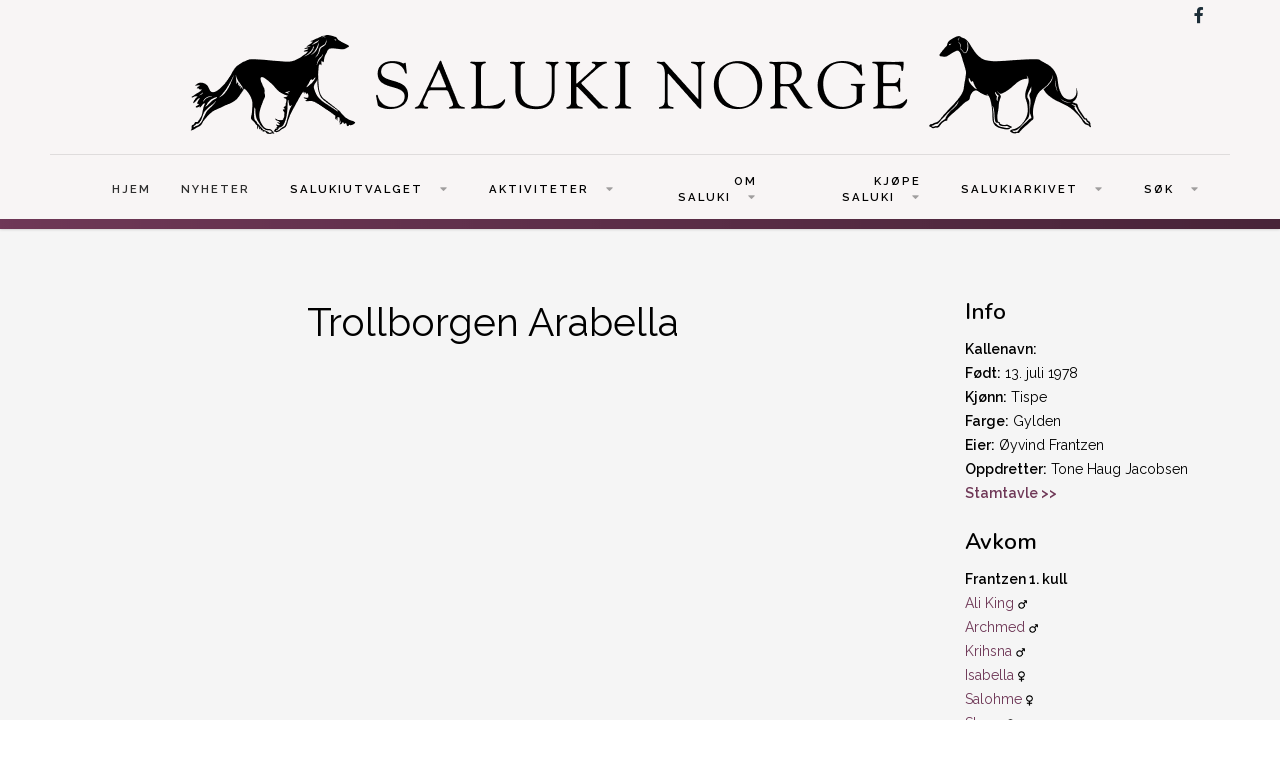

--- FILE ---
content_type: text/html; charset=utf-8
request_url: https://saluki-norway.com/trollborgen-arabella
body_size: 6414
content:
<!DOCTYPE html>
<html xmlns="http://www.w3.org/1999/xhtml" xml:lang="en-gb" lang="en-gb" >
<head>
<meta charset="utf-8">
	<meta name="author" content="Jessica Bolander">
	<meta name="description" content="Saluki Norge er et nettsted som drives av Salukiutvalget i Norsk Myndeklubb. Nettstedet skal være en ressurs for salukieiere hvor de kan finne informasjon om aktiviteter i tilknytning til rasen, generell informasjon om saluki, informasjon om Salukiutvalgets aktiviteter mm. I nettstedet inngår også Salukiarkivet - tidligere Salukis in Norway, samlet og driftet av Ingunn Solberg Eriksson">
	<meta name="generator" content="Joomla! - Open Source Content Management">
	<title>Trollborgen Arabella</title>
	<link href="https://saluki-norway.com/component/search/?id=1270&amp;Itemid=1526&amp;format=opensearch" rel="search" title="Search Saluki Norway" type="application/opensearchdescription+xml">

  <link href="/media/templates/site/j51_jasmine/css/base/template.css?5d3218a3439fa2c32f92c78dbf12b39d" rel="stylesheet" />
	<link href="/media/templates/site/j51_jasmine/css/nexus.min.css?5d3218a3439fa2c32f92c78dbf12b39d" rel="stylesheet" />
	<link href="/media/templates/site/j51_jasmine/css/responsive.min.css?5d3218a3439fa2c32f92c78dbf12b39d" rel="stylesheet" />
	<link href="/media/templates/site/j51_jasmine/css/animate.min.css?5d3218a3439fa2c32f92c78dbf12b39d" rel="stylesheet" />
	<link href="/media/system/css/joomla-fontawesome.min.css?5d3218a3439fa2c32f92c78dbf12b39d" rel="stylesheet" />
	<link href="/media/templates/site/j51_jasmine/css/fontawesome/fontawesome.min.css?5d3218a3439fa2c32f92c78dbf12b39d" rel="stylesheet" />
	<link href="/media/templates/site/j51_jasmine/css/fontawesome/v4-shims.min.css?5d3218a3439fa2c32f92c78dbf12b39d" rel="stylesheet" />
	<link href="/media/templates/site/j51_jasmine/css/fontawesome/regular.min.css?5d3218a3439fa2c32f92c78dbf12b39d" rel="stylesheet" />
	<link href="/media/templates/site/j51_jasmine/css/fontawesome/brands.min.css?5d3218a3439fa2c32f92c78dbf12b39d" rel="stylesheet" />
	<link href="/media/templates/site/j51_jasmine/css/fontawesome/solid.min.css?5d3218a3439fa2c32f92c78dbf12b39d" rel="stylesheet" />
	<link href="/plugins/system/jce/css/content.css?badb4208be409b1335b815dde676300e" rel="stylesheet" />
	<link href="//fonts.googleapis.com/css?family=Raleway:200,400,600&amp;amp;&amp;subset=latin" rel="stylesheet" />
	<link href="//fonts.googleapis.com/css?family=Nunito:200,400,600&amp;amp;&amp;subset=latin" rel="stylesheet" />
	<style>
:root {
	--primary: #6f3857;
	--primary-color: #6f3857;
	--secondary-color: ;
	--base-color: #000000;
	--button-color: #6f3857;
	--hornav_font_color: #2e2e2e;
	--mobile-menu-bg: #141414;
	--mobile-menu-toggle: #555555;
}
body, .hornav ul ul, .hornav ul ul a {
	color: #000000;
}
body, .hornav ul ul, .hornav ul ul a {
	font-family:Raleway, Arial, Verdana, sans-serif;
	font-size: 14px;
}
a {
	color: #6f3857;
}
h1 {
	color: #000000;
	font-family:Raleway, Arial, Verdana, sans-serif; 
}
h2, 
h2 a:link, 
h2 a:visited {
	color: #000000;
	font-family:Nunito, Arial, Verdana, sans-serif;
}
h3, 
.module h3, 
.module_menu h3, 
.btn, 
button {
	color: #000000;
	font-family:Nunito, Arial, Verdana, sans-serif;
}
h4 {
	font-family:Raleway, Arial, Verdana, sans-serif;
	color: #6f3857; 
}
.hornav, .btn, .button, button {
	font-family:Raleway 
}
.wrapper960 {
	width: 1180px;
}
.logo {
	top: 0px;
	left: 0px;
}
.logo-text,
.logo-text a {
	color: #6f3857;
	font-family:Muli;
	font-size: 40px;
}
.logo .logo-slogan {
	color: #7a7a7a;
	font-size: 10px;
	text-align: center;
}

.hornav ul li a,
.hornav ul li a:not([href]):not([class]),
.hornav > ul > .parent::after, 
.hornav .menu li [class^="fa-"]::before, 
.hornav .menu li [class*=" fa-"]::before {
	color: #2e2e2e;
}
.hornav ul ul li a {
	color: #474747;
}
.hornav ul ul {
	background-color: #ffffff;
}
.hornav ul ul:before {
	border-color: transparent transparent #ffffff transparent;
}
.sidecol_a {
	width: 25%;
}
.sidecol_b {
	width: 25%;
}
.owl-theme .owl-nav [class*="owl-"],
.owl-theme .owl-dots .owl-dot.active span,
.owl-theme .owl-dots .owl-dot:hover span,
ul.dot li::before,
.text-primary,
#container_base h3 {
 	color: #6f3857;
 }
.j51news .hover-overlay,
.background-primary {
	background-color: #6f3857;
}
.blog-alternative .item-image::after {
	border-color: #6f3857;
}
.btn, button, .btn-group.open .btn.dropdown-toggle, .pager.pagenav a, .btn-primary:active, .btn-primary.active, .btn-primary.disabled, .btn-primary[disabled], .btn:hover, .slidesjs-next.slidesjs-navigation, .slidesjs-previous.slidesjs-navigation, .search .icon-search, .dropdown-toggle, .label-info[href], .badge-info[href], .tagspopular a:hover, .module .module_header h3::after, .module_menu .module_header h3::after {
	background-color: #6f3857;
	color: #fff;
}
.btn, .button, button {
	background-color: #6f3857;
}
.btn:hover, .btn:focus, .btn:active, .btn.active, .btn.disabled, .btn[disabled], .readmore .btn:hover, .dropdown-toggle:hover, 
.search .icon-search:hover, .search .button:hover, .owl-theme .owl-nav [class*="owl-"]:hover {
	background-color: #c08189 !important; color: #ffffff !important;
}
.nav-tabs > .active > a, 
.nav-tabs > .active > a:hover, 
.nav-tabs > .active > a:focus {
	border-bottom-color: #6f3857;
}
blockquote {
	border-color: #6f3857;
}
.btn:hover, .button:hover, button:hover {
	border-color: #c08189;
}
.owl-theme .owl-controls .owl-buttons div {
	background-color: #6f3857 !important;
}
.tags .label-info[href] {
	background-color: transparent;
	color: #6f3857;
}
.owl-theme .owl-controls .owl-buttons div {
	background-color: #6f3857 !important;
}
body {
	background-color: #fff;
}
.showcase_seperator svg {
	fill: ;
}
#container_main, .item-image.pull-none + .item-content {
	background-color: #f5f5f5;
}
#container_footer {
	background-color: #111b24;
}
.j51-inline-icon svg {
	display: inline-block;
	font-size: inherit;
	max-width: 1em;
	max-height: 1em;
	overflow: visible;
	vertical-align: -0.125em;
}
.hornav .j51-inline-icon svg  {
	display: none;
}
#slideout svg {
	display: none;
</style>
	<style>
	#container_header {
		background-color: #f8f5f5;
	}
	.header_top,
	.is-sticky .header_top {
		background-color: ;
	}
</style>
	<style>
</style>
	<style>@media only screen and (max-width: 900px) {.primary-logo-image{display:none;} .mobile-logo-image{display:inline-block;}}</style>
	<style>
		@media only screen and (max-width: 1180px) {
			.module_block, .wrapper960  {
				width:100% !important;
			}
			.content_main {
				border-radius: 0;
			}
		}
		@media only screen and (max-width: 1140px) {
			.hornav {display:none !important;}
			.menu-toggle {display: flex; margin-left: auto;}
			#container_header .wrapper960 {flex-wrap: wrap;}
			#socialmedia {
			    position: static;
			    align-self: center;
			    transform: none;
			}
			.header_nav {
				display: flex;
			}
			.header-1 .module,
			.header-2 .module {
				display: flex;
				align-items: center;
			}
		}
	</style>
	<style>@media only screen and ( max-width: 767px ) {.showcase {display:none;} .mobile_showcase {display:inline;}}</style>
	<style>.content_remainder {
    flex: 1;
}

/* 
Max width before this PARTICULAR table gets nasty
This query will take effect for any screen smaller than 760px
and also iPads specifically.
*/
@media 
only screen and (max-width: 760px),
(min-device-width: 768px) and (max-device-width: 1024px)  {

	/* Force table to not be like tables anymore */
	table, thead, tbody, th, td, tr { 
		display: block; 
	}
	
	/* Hide table headers (but not display: none;, for accessibility) */
	thead tr { 
		position: absolute;
		top: -9999px;
		left: -9999px;
	}
	
	tr { border: 0px solid #ccc; }
	
	td { 
		/* Behave  like a "row" */
		border: none;
		border-bottom: 0px solid #eee; 
		position: relative;
	}
	
	td:before { 
		/* Now like a table header */
		position: absolute;
		/* Top/left values mimic padding */
		top: 6px;
		left: 6px;
		width: 45%; 
		padding-right: 10px; 
		white-space: nowrap;
	}
a {
  font-weight: bold;
}
}

.com-content-category-blog__item.blog-item{
    display: flex;
    flex-direction: row;
    justify-content: space-around;
}
li.nav-item span{
    padding-left: 10px !important;
}

.left.item-image{
padding-right: 25px;
}</style>
	<style>@media only screen and (min-width: 768px) and (max-width: 959px) {}</style>
	<style>@media only screen and ( max-width: 767px ) {}</style>
	<style>@media only screen and (max-width: 440px) {}</style>
	<style>
    @media only screen and (max-width: 767px) {
        .sidecol_a, .sidecol_b {
            order: 1 !important;
        }
    }
    </style>
	<style>
#socialmedia ul li a [class^="fa-"]::before, 
#socialmedia ul li a [class*=" fa-"]::before {
    color: #1d2e38;
}</style>
	<style>#content_remainder {width:75% }</style>

  <script src="/media/mod_menu/js/menu-es5.min.js?5d3218a3439fa2c32f92c78dbf12b39d" nomodule defer></script>
	<script type="application/json" class="joomla-script-options new">{"j51_template":{"scrolltoOffset":"0","mobileMenuPosition":"left"},"system.paths":{"root":"","rootFull":"https:\/\/saluki-norway.com\/","base":"","baseFull":"https:\/\/saluki-norway.com\/"},"csrf.token":"9b0b05abbba01e817143856fdfd46e12"}</script>
	<script src="/media/system/js/core.min.js?576eb51da909dcf692c98643faa6fc89629ead18"></script>
	<script src="/media/vendor/bootstrap/js/bootstrap-es5.min.js?5.2.3" nomodule defer></script>
	<script src="/media/vendor/bootstrap/js/alert.min.js?5.2.3" type="module"></script>
	<script src="/media/vendor/bootstrap/js/button.min.js?5.2.3" type="module"></script>
	<script src="/media/vendor/bootstrap/js/carousel.min.js?5.2.3" type="module"></script>
	<script src="/media/vendor/bootstrap/js/collapse.min.js?5.2.3" type="module"></script>
	<script src="/media/vendor/bootstrap/js/dropdown.min.js?5.2.3" type="module"></script>
	<script src="/media/vendor/bootstrap/js/modal.min.js?5.2.3" type="module"></script>
	<script src="/media/vendor/bootstrap/js/offcanvas.min.js?5.2.3" type="module"></script>
	<script src="/media/vendor/bootstrap/js/popover.min.js?5.2.3" type="module"></script>
	<script src="/media/vendor/bootstrap/js/scrollspy.min.js?5.2.3" type="module"></script>
	<script src="/media/vendor/bootstrap/js/tab.min.js?5.2.3" type="module"></script>
	<script src="/media/vendor/bootstrap/js/toast.min.js?5.2.3" type="module"></script>
	<script src="/media/templates/site/j51_jasmine/js/jquery-3.6.0.min.js?5d3218a3439fa2c32f92c78dbf12b39d"></script>
	<script src="/media/templates/site/j51_jasmine/js/mmenu-light.js?5d3218a3439fa2c32f92c78dbf12b39d" defer></script>
	<script src="/media/templates/site/j51_jasmine/js/noframework.waypoints.min.js?5d3218a3439fa2c32f92c78dbf12b39d" defer></script>
	<script src="/media/templates/site/j51_jasmine/js/jquery.sticky.min.js?5d3218a3439fa2c32f92c78dbf12b39d" defer></script>
	<script src="/media/templates/site/j51_jasmine/js/scripts.js?5d3218a3439fa2c32f92c78dbf12b39d" defer></script>
	<script src="/media/templates/site/j51_jasmine/js/jarallax.min.js?5d3218a3439fa2c32f92c78dbf12b39d"></script>
	<script src="/media/vendor/jquery/js/jquery.min.js?3.6.3"></script>
	<script src="/media/legacy/js/jquery-noconflict.min.js?04499b98c0305b16b373dff09fe79d1290976288"></script>
	<script>
        jQuery(window).on("load", function(){
            jQuery("#container_header").sticky({ 
                topSpacing: 0
            });
        });
    </script>
	<meta name="viewport" content="width=device-width, initial-scale=1, maximum-scale=5"/>

			</head>
<body class="site com_content view-article no-layout no-task itemid-1526 ">

	<div id="mobile-menu" class="mobile-menu">
				        <ul id="mobile" class="mod-menu mod-list menu ">
<li class="nav-item item-106 default"><a href="/" >HJEM</a></li><li class="nav-item item-141"><a href="/news" >NYHETER</a></li><li class="nav-item item-107 divider deeper parent"><span >SALUKIUTVALGET<span class="parent-indicator j51-inline-icon" aria-hidden="true"><svg aria-hidden="true" focusable="false" role="img" xmlns="http://www.w3.org/2000/svg" viewBox="0 0 448 512"><path fill="currentColor" d="M207.029 381.476L12.686 187.132c-9.373-9.373-9.373-24.569 0-33.941l22.667-22.667c9.357-9.357 24.522-9.375 33.901-.04L224 284.505l154.745-154.021c9.379-9.335 24.544-9.317 33.901.04l22.667 22.667c9.373 9.373 9.373 24.569 0 33.941L240.971 381.476c-9.373 9.372-24.569 9.372-33.942 0z"></path></svg></span></span>
<ul class="mod-menu__sub list-unstyled small"><li class="nav-item item-112"><a href="/salukiutvalget/medlemmer" >Medlemmer</a></li><li class="nav-item item-113"><a href="/salukiutvalget/dokumenter" >Dokumenter</a></li></ul></li><li class="nav-item item-108 divider deeper parent"><span >AKTIVITETER<span class="parent-indicator j51-inline-icon" aria-hidden="true"><svg aria-hidden="true" focusable="false" role="img" xmlns="http://www.w3.org/2000/svg" viewBox="0 0 448 512"><path fill="currentColor" d="M207.029 381.476L12.686 187.132c-9.373-9.373-9.373-24.569 0-33.941l22.667-22.667c9.357-9.357 24.522-9.375 33.901-.04L224 284.505l154.745-154.021c9.379-9.335 24.544-9.317 33.901.04l22.667 22.667c9.373 9.373 9.373 24.569 0 33.941L240.971 381.476c-9.373 9.372-24.569 9.372-33.942 0z"></path></svg></span></span>
<ul class="mod-menu__sub list-unstyled small"><li class="nav-item item-115 divider deeper parent"><span >Utstilling<span class="parent-indicator j51-inline-icon" aria-hidden="true"><svg aria-hidden="true" focusable="false" role="img" xmlns="http://www.w3.org/2000/svg" viewBox="0 0 448 512"><path fill="currentColor" d="M207.029 381.476L12.686 187.132c-9.373-9.373-9.373-24.569 0-33.941l22.667-22.667c9.357-9.357 24.522-9.375 33.901-.04L224 284.505l154.745-154.021c9.379-9.335 24.544-9.317 33.901.04l22.667 22.667c9.373 9.373 9.373 24.569 0 33.941L240.971 381.476c-9.373 9.372-24.569 9.372-33.942 0z"></path></svg></span></span>
<ul class="mod-menu__sub list-unstyled small"><li class="nav-item item-116"><a href="/aktiviteter/utstilling/salukispesialen" >Salukispesialen</a></li><li class="nav-item item-118"><a href="/aktiviteter/utstilling/kalender-resultat" >Kalender/resultat</a></li><li class="nav-item item-120"><a href="/aktiviteter/utstilling/championer" >Championer</a></li><li class="nav-item item-121"><a href="/aktiviteter/utstilling/arets-saluki" >Årets saluki</a></li><li class="nav-item item-114"><a href="/aktiviteter/utstilling/vandrepremier" >Vandrepremier</a></li></ul></li><li class="nav-item item-122 divider deeper parent"><span >Lure coursing<span class="parent-indicator j51-inline-icon" aria-hidden="true"><svg aria-hidden="true" focusable="false" role="img" xmlns="http://www.w3.org/2000/svg" viewBox="0 0 448 512"><path fill="currentColor" d="M207.029 381.476L12.686 187.132c-9.373-9.373-9.373-24.569 0-33.941l22.667-22.667c9.357-9.357 24.522-9.375 33.901-.04L224 284.505l154.745-154.021c9.379-9.335 24.544-9.317 33.901.04l22.667 22.667c9.373 9.373 9.373 24.569 0 33.941L240.971 381.476c-9.373 9.372-24.569 9.372-33.942 0z"></path></svg></span></span>
<ul class="mod-menu__sub list-unstyled small"><li class="nav-item item-123"><a href="/aktiviteter/lure-coursing/kalender-resultat" >Kalender/resultat</a></li><li class="nav-item item-124"><a href="/aktiviteter/lure-coursing/arets-saluki" >Årets saluki</a></li><li class="nav-item item-1689"><a href="/aktiviteter/lure-coursing/lc-championer" >LC championer</a></li><li class="nav-item item-1814"><a href="/aktiviteter/lure-coursing/lisensierte-hunder" >Lisensierte hunder</a></li><li class="nav-item item-1832"><a href="/aktiviteter/lure-coursing/vandrepremier" >Vandrepremier</a></li></ul></li></ul></li><li class="nav-item item-109 divider deeper parent"><span >OM SALUKI<span class="parent-indicator j51-inline-icon" aria-hidden="true"><svg aria-hidden="true" focusable="false" role="img" xmlns="http://www.w3.org/2000/svg" viewBox="0 0 448 512"><path fill="currentColor" d="M207.029 381.476L12.686 187.132c-9.373-9.373-9.373-24.569 0-33.941l22.667-22.667c9.357-9.357 24.522-9.375 33.901-.04L224 284.505l154.745-154.021c9.379-9.335 24.544-9.317 33.901.04l22.667 22.667c9.373 9.373 9.373 24.569 0 33.941L240.971 381.476c-9.373 9.372-24.569 9.372-33.942 0z"></path></svg></span></span>
<ul class="mod-menu__sub list-unstyled small"><li class="nav-item item-127"><a href="/om-saluki/rasestandard" >Rasestandard</a></li><li class="nav-item item-128"><a href="/om-saluki/info-om-rasen" >Info om rasen</a></li><li class="nav-item item-1815"><a href="/om-saluki/nyttig-lesing" >Nyttig lesing</a></li><li class="nav-item item-2133"><a href="/om-saluki/mynden" >Mynden</a></li><li class="nav-item item-129 divider deeper parent"><span >Helse<span class="parent-indicator j51-inline-icon" aria-hidden="true"><svg aria-hidden="true" focusable="false" role="img" xmlns="http://www.w3.org/2000/svg" viewBox="0 0 448 512"><path fill="currentColor" d="M207.029 381.476L12.686 187.132c-9.373-9.373-9.373-24.569 0-33.941l22.667-22.667c9.357-9.357 24.522-9.375 33.901-.04L224 284.505l154.745-154.021c9.379-9.335 24.544-9.317 33.901.04l22.667 22.667c9.373 9.373 9.373 24.569 0 33.941L240.971 381.476c-9.373 9.372-24.569 9.372-33.942 0z"></path></svg></span></span>
<ul class="mod-menu__sub list-unstyled small"><li class="nav-item item-1865"><a href="/om-saluki/helse/ras" >RAS</a></li><li class="nav-item item-1824"><a href="/om-saluki/helse/neuronal-ceroid-lipofuscinose" >Neuronal Ceroid Lipofuscinose (NCL)</a></li><li class="nav-item item-2054"><a href="/om-saluki/helse/ofte-stilte-spormal-om-ncl" >Ofte stilte spørsmål om NCL</a></li><li class="nav-item item-2011"><a href="/om-saluki/helse/hjertesykdom" >Hjertesykdom</a></li><li class="nav-item item-1866"><a href="/om-saluki/helse/artikler" >Artikler</a></li></ul></li><li class="nav-item item-1823"><a href="/om-saluki/manedens-bilde" >Månedens bilde</a></li></ul></li><li class="nav-item item-110 divider deeper parent"><span >KJØPE SALUKI<span class="parent-indicator j51-inline-icon" aria-hidden="true"><svg aria-hidden="true" focusable="false" role="img" xmlns="http://www.w3.org/2000/svg" viewBox="0 0 448 512"><path fill="currentColor" d="M207.029 381.476L12.686 187.132c-9.373-9.373-9.373-24.569 0-33.941l22.667-22.667c9.357-9.357 24.522-9.375 33.901-.04L224 284.505l154.745-154.021c9.379-9.335 24.544-9.317 33.901.04l22.667 22.667c9.373 9.373 9.373 24.569 0 33.941L240.971 381.476c-9.373 9.372-24.569 9.372-33.942 0z"></path></svg></span></span>
<ul class="mod-menu__sub list-unstyled small"><li class="nav-item item-131"><a href="/kjope-saluki/valper-fodt" >Valper født</a></li><li class="nav-item item-132"><a href="/kjope-saluki/planlagte-kull" >Planlagte kull</a></li><li class="nav-item item-133"><a href="/kjope-saluki/oppdrettere" >Oppdrettere</a></li><li class="nav-item item-134"><a href="/kjope-saluki/omplassering-salg" >Omplassering/salg</a></li></ul></li><li class="nav-item item-111 divider deeper parent"><span >SALUKIARKIVET<span class="parent-indicator j51-inline-icon" aria-hidden="true"><svg aria-hidden="true" focusable="false" role="img" xmlns="http://www.w3.org/2000/svg" viewBox="0 0 448 512"><path fill="currentColor" d="M207.029 381.476L12.686 187.132c-9.373-9.373-9.373-24.569 0-33.941l22.667-22.667c9.357-9.357 24.522-9.375 33.901-.04L224 284.505l154.745-154.021c9.379-9.335 24.544-9.317 33.901.04l22.667 22.667c9.373 9.373 9.373 24.569 0 33.941L240.971 381.476c-9.373 9.372-24.569 9.372-33.942 0z"></path></svg></span></span>
<ul class="mod-menu__sub list-unstyled small"><li class="nav-item item-135"><a href="/salukiarkivet/registreringer" >Registreringer</a></li><li class="nav-item item-136"><a href="/salukiarkivet/importer" >Importer</a></li><li class="nav-item item-137"><a href="/salukiarkivet/eksporter" >Eksporter</a></li><li class="nav-item item-1662"><a href="/salukiarkivet/championer" >Championer</a></li><li class="nav-item item-138"><a href="/salukiarkivet/kenneloversikt" >Kenneloversikt</a></li><li class="nav-item item-2132"><a href="/salukiarkivet/minneside" >Minneside</a></li><li class="nav-item item-139"><a href="/salukiarkivet/din-hund-i-arkivet" >Din hund i arkivet?</a></li><li class="nav-item item-140"><a href="/salukiarkivet/om-salukiarkivet" >Om Salukiarkivet</a></li></ul></li><li class="nav-item item-1828 divider deeper parent"><span >Søk<span class="parent-indicator j51-inline-icon" aria-hidden="true"><svg aria-hidden="true" focusable="false" role="img" xmlns="http://www.w3.org/2000/svg" viewBox="0 0 448 512"><path fill="currentColor" d="M207.029 381.476L12.686 187.132c-9.373-9.373-9.373-24.569 0-33.941l22.667-22.667c9.357-9.357 24.522-9.375 33.901-.04L224 284.505l154.745-154.021c9.379-9.335 24.544-9.317 33.901.04l22.667 22.667c9.373 9.373 9.373 24.569 0 33.941L240.971 381.476c-9.373 9.372-24.569 9.372-33.942 0z"></path></svg></span></span>
<ul class="mod-menu__sub list-unstyled small"><li class="nav-item item-1829 divider"><div class="module ">
	<div class="module_surround">
							<div class="module_header">
			<h3 class="mod_standard "><span>Søk </span></h3>
		</div>
				<div class="module_content">
		<div class="search">
	<form action="/trollborgen-arabella" method="post" class="form-inline" role="search">
		<label for="mod-search-searchword1649" class="element-invisible">Search ...</label> <input name="searchword" id="mod-search-searchword1649" maxlength="200"  class="inputbox search-query input-medium" type="search" placeholder="Search ..." />		<input type="hidden" name="task" value="search" />
		<input type="hidden" name="option" value="com_search" />
		<input type="hidden" name="Itemid" value="1526" />
	</form>
</div>
		</div> 
	</div>
</div>
</li></ul></li></ul>
			</div>

		<header id="container_header">
			<div class="wrapper960">
				<div class="header_top">
									    					<div id="socialmedia">   
    <ul id="navigation">
           
         
        <li class="social-facebook"><a href="https://www.facebook.com/salukiutvalget/" target="_blank" title="Facebook"><i class="fa fa-facebook"></i><span>Facebook</span></a></li> 
         
         
         
         
         
         
         
         
         
         
         
         
         
            </ul>
</div>  				</div>
				<div class="header_main">
					
<div id="logo" class="logo">
  <a href="/" title="Saluki Norway">
      
          <img class="logo-image primary-logo-image" src="/images/logos/saluki-norge-logo.png#joomlaImage://local-images/logos/saluki-norge-logo.png?width=901&height=99" alt="Logo" />
              <img class="logo-image mobile-logo-image" src="/images/logos/saluki-norge-logo.png#joomlaImage://local-images/logos/saluki-norge-logo.png?width=901&height=99" alt="Mobile Logo" />
         
  </a> 
</div>
					<div class="header_nav">
						
    <div class="hornav">
        <ul class="mod-menu mod-list menu ">
<li class="nav-item item-106 default"><a href="/" >HJEM</a></li><li class="nav-item item-141"><a href="/news" >NYHETER</a></li><li class="nav-item item-107 divider deeper parent"><span >SALUKIUTVALGET<span class="parent-indicator j51-inline-icon" aria-hidden="true"><svg aria-hidden="true" focusable="false" role="img" xmlns="http://www.w3.org/2000/svg" viewBox="0 0 448 512"><path fill="currentColor" d="M207.029 381.476L12.686 187.132c-9.373-9.373-9.373-24.569 0-33.941l22.667-22.667c9.357-9.357 24.522-9.375 33.901-.04L224 284.505l154.745-154.021c9.379-9.335 24.544-9.317 33.901.04l22.667 22.667c9.373 9.373 9.373 24.569 0 33.941L240.971 381.476c-9.373 9.372-24.569 9.372-33.942 0z"></path></svg></span></span>
<ul class="mod-menu__sub list-unstyled small"><li class="nav-item item-112"><a href="/salukiutvalget/medlemmer" >Medlemmer</a></li><li class="nav-item item-113"><a href="/salukiutvalget/dokumenter" >Dokumenter</a></li></ul></li><li class="nav-item item-108 divider deeper parent"><span >AKTIVITETER<span class="parent-indicator j51-inline-icon" aria-hidden="true"><svg aria-hidden="true" focusable="false" role="img" xmlns="http://www.w3.org/2000/svg" viewBox="0 0 448 512"><path fill="currentColor" d="M207.029 381.476L12.686 187.132c-9.373-9.373-9.373-24.569 0-33.941l22.667-22.667c9.357-9.357 24.522-9.375 33.901-.04L224 284.505l154.745-154.021c9.379-9.335 24.544-9.317 33.901.04l22.667 22.667c9.373 9.373 9.373 24.569 0 33.941L240.971 381.476c-9.373 9.372-24.569 9.372-33.942 0z"></path></svg></span></span>
<ul class="mod-menu__sub list-unstyled small"><li class="nav-item item-115 divider deeper parent"><span >Utstilling<span class="parent-indicator j51-inline-icon" aria-hidden="true"><svg aria-hidden="true" focusable="false" role="img" xmlns="http://www.w3.org/2000/svg" viewBox="0 0 448 512"><path fill="currentColor" d="M207.029 381.476L12.686 187.132c-9.373-9.373-9.373-24.569 0-33.941l22.667-22.667c9.357-9.357 24.522-9.375 33.901-.04L224 284.505l154.745-154.021c9.379-9.335 24.544-9.317 33.901.04l22.667 22.667c9.373 9.373 9.373 24.569 0 33.941L240.971 381.476c-9.373 9.372-24.569 9.372-33.942 0z"></path></svg></span></span>
<ul class="mod-menu__sub list-unstyled small"><li class="nav-item item-116"><a href="/aktiviteter/utstilling/salukispesialen" >Salukispesialen</a></li><li class="nav-item item-118"><a href="/aktiviteter/utstilling/kalender-resultat" >Kalender/resultat</a></li><li class="nav-item item-120"><a href="/aktiviteter/utstilling/championer" >Championer</a></li><li class="nav-item item-121"><a href="/aktiviteter/utstilling/arets-saluki" >Årets saluki</a></li><li class="nav-item item-114"><a href="/aktiviteter/utstilling/vandrepremier" >Vandrepremier</a></li></ul></li><li class="nav-item item-122 divider deeper parent"><span >Lure coursing<span class="parent-indicator j51-inline-icon" aria-hidden="true"><svg aria-hidden="true" focusable="false" role="img" xmlns="http://www.w3.org/2000/svg" viewBox="0 0 448 512"><path fill="currentColor" d="M207.029 381.476L12.686 187.132c-9.373-9.373-9.373-24.569 0-33.941l22.667-22.667c9.357-9.357 24.522-9.375 33.901-.04L224 284.505l154.745-154.021c9.379-9.335 24.544-9.317 33.901.04l22.667 22.667c9.373 9.373 9.373 24.569 0 33.941L240.971 381.476c-9.373 9.372-24.569 9.372-33.942 0z"></path></svg></span></span>
<ul class="mod-menu__sub list-unstyled small"><li class="nav-item item-123"><a href="/aktiviteter/lure-coursing/kalender-resultat" >Kalender/resultat</a></li><li class="nav-item item-124"><a href="/aktiviteter/lure-coursing/arets-saluki" >Årets saluki</a></li><li class="nav-item item-1689"><a href="/aktiviteter/lure-coursing/lc-championer" >LC championer</a></li><li class="nav-item item-1814"><a href="/aktiviteter/lure-coursing/lisensierte-hunder" >Lisensierte hunder</a></li><li class="nav-item item-1832"><a href="/aktiviteter/lure-coursing/vandrepremier" >Vandrepremier</a></li></ul></li></ul></li><li class="nav-item item-109 divider deeper parent"><span >OM SALUKI<span class="parent-indicator j51-inline-icon" aria-hidden="true"><svg aria-hidden="true" focusable="false" role="img" xmlns="http://www.w3.org/2000/svg" viewBox="0 0 448 512"><path fill="currentColor" d="M207.029 381.476L12.686 187.132c-9.373-9.373-9.373-24.569 0-33.941l22.667-22.667c9.357-9.357 24.522-9.375 33.901-.04L224 284.505l154.745-154.021c9.379-9.335 24.544-9.317 33.901.04l22.667 22.667c9.373 9.373 9.373 24.569 0 33.941L240.971 381.476c-9.373 9.372-24.569 9.372-33.942 0z"></path></svg></span></span>
<ul class="mod-menu__sub list-unstyled small"><li class="nav-item item-127"><a href="/om-saluki/rasestandard" >Rasestandard</a></li><li class="nav-item item-128"><a href="/om-saluki/info-om-rasen" >Info om rasen</a></li><li class="nav-item item-1815"><a href="/om-saluki/nyttig-lesing" >Nyttig lesing</a></li><li class="nav-item item-2133"><a href="/om-saluki/mynden" >Mynden</a></li><li class="nav-item item-129 divider deeper parent"><span >Helse<span class="parent-indicator j51-inline-icon" aria-hidden="true"><svg aria-hidden="true" focusable="false" role="img" xmlns="http://www.w3.org/2000/svg" viewBox="0 0 448 512"><path fill="currentColor" d="M207.029 381.476L12.686 187.132c-9.373-9.373-9.373-24.569 0-33.941l22.667-22.667c9.357-9.357 24.522-9.375 33.901-.04L224 284.505l154.745-154.021c9.379-9.335 24.544-9.317 33.901.04l22.667 22.667c9.373 9.373 9.373 24.569 0 33.941L240.971 381.476c-9.373 9.372-24.569 9.372-33.942 0z"></path></svg></span></span>
<ul class="mod-menu__sub list-unstyled small"><li class="nav-item item-1865"><a href="/om-saluki/helse/ras" >RAS</a></li><li class="nav-item item-1824"><a href="/om-saluki/helse/neuronal-ceroid-lipofuscinose" >Neuronal Ceroid Lipofuscinose (NCL)</a></li><li class="nav-item item-2054"><a href="/om-saluki/helse/ofte-stilte-spormal-om-ncl" >Ofte stilte spørsmål om NCL</a></li><li class="nav-item item-2011"><a href="/om-saluki/helse/hjertesykdom" >Hjertesykdom</a></li><li class="nav-item item-1866"><a href="/om-saluki/helse/artikler" >Artikler</a></li></ul></li><li class="nav-item item-1823"><a href="/om-saluki/manedens-bilde" >Månedens bilde</a></li></ul></li><li class="nav-item item-110 divider deeper parent"><span >KJØPE SALUKI<span class="parent-indicator j51-inline-icon" aria-hidden="true"><svg aria-hidden="true" focusable="false" role="img" xmlns="http://www.w3.org/2000/svg" viewBox="0 0 448 512"><path fill="currentColor" d="M207.029 381.476L12.686 187.132c-9.373-9.373-9.373-24.569 0-33.941l22.667-22.667c9.357-9.357 24.522-9.375 33.901-.04L224 284.505l154.745-154.021c9.379-9.335 24.544-9.317 33.901.04l22.667 22.667c9.373 9.373 9.373 24.569 0 33.941L240.971 381.476c-9.373 9.372-24.569 9.372-33.942 0z"></path></svg></span></span>
<ul class="mod-menu__sub list-unstyled small"><li class="nav-item item-131"><a href="/kjope-saluki/valper-fodt" >Valper født</a></li><li class="nav-item item-132"><a href="/kjope-saluki/planlagte-kull" >Planlagte kull</a></li><li class="nav-item item-133"><a href="/kjope-saluki/oppdrettere" >Oppdrettere</a></li><li class="nav-item item-134"><a href="/kjope-saluki/omplassering-salg" >Omplassering/salg</a></li></ul></li><li class="nav-item item-111 divider deeper parent"><span >SALUKIARKIVET<span class="parent-indicator j51-inline-icon" aria-hidden="true"><svg aria-hidden="true" focusable="false" role="img" xmlns="http://www.w3.org/2000/svg" viewBox="0 0 448 512"><path fill="currentColor" d="M207.029 381.476L12.686 187.132c-9.373-9.373-9.373-24.569 0-33.941l22.667-22.667c9.357-9.357 24.522-9.375 33.901-.04L224 284.505l154.745-154.021c9.379-9.335 24.544-9.317 33.901.04l22.667 22.667c9.373 9.373 9.373 24.569 0 33.941L240.971 381.476c-9.373 9.372-24.569 9.372-33.942 0z"></path></svg></span></span>
<ul class="mod-menu__sub list-unstyled small"><li class="nav-item item-135"><a href="/salukiarkivet/registreringer" >Registreringer</a></li><li class="nav-item item-136"><a href="/salukiarkivet/importer" >Importer</a></li><li class="nav-item item-137"><a href="/salukiarkivet/eksporter" >Eksporter</a></li><li class="nav-item item-1662"><a href="/salukiarkivet/championer" >Championer</a></li><li class="nav-item item-138"><a href="/salukiarkivet/kenneloversikt" >Kenneloversikt</a></li><li class="nav-item item-2132"><a href="/salukiarkivet/minneside" >Minneside</a></li><li class="nav-item item-139"><a href="/salukiarkivet/din-hund-i-arkivet" >Din hund i arkivet?</a></li><li class="nav-item item-140"><a href="/salukiarkivet/om-salukiarkivet" >Om Salukiarkivet</a></li></ul></li><li class="nav-item item-1828 divider deeper parent"><span >Søk<span class="parent-indicator j51-inline-icon" aria-hidden="true"><svg aria-hidden="true" focusable="false" role="img" xmlns="http://www.w3.org/2000/svg" viewBox="0 0 448 512"><path fill="currentColor" d="M207.029 381.476L12.686 187.132c-9.373-9.373-9.373-24.569 0-33.941l22.667-22.667c9.357-9.357 24.522-9.375 33.901-.04L224 284.505l154.745-154.021c9.379-9.335 24.544-9.317 33.901.04l22.667 22.667c9.373 9.373 9.373 24.569 0 33.941L240.971 381.476c-9.373 9.372-24.569 9.372-33.942 0z"></path></svg></span></span>
<ul class="mod-menu__sub list-unstyled small"><li class="nav-item item-1829 divider"><div class="module ">
	<div class="module_surround">
							<div class="module_header">
			<h3 class="mod_standard "><span>Søk </span></h3>
		</div>
				<div class="module_content">
		<div class="search">
	<form action="/trollborgen-arabella" method="post" class="form-inline" role="search">
		<label for="mod-search-searchword1649" class="element-invisible">Search ...</label> <input name="searchword" id="mod-search-searchword1649" maxlength="200"  class="inputbox search-query input-medium" type="search" placeholder="Search ..." />		<input type="hidden" name="task" value="search" />
		<input type="hidden" name="option" value="com_search" />
		<input type="hidden" name="Itemid" value="1526" />
	</form>
</div>
		</div> 
	</div>
</div>
</li></ul></li></ul>

    </div>
				    	
						<a href="#mobile-menu" class="menu-toggle" aria-haspopup="true" role="button" tabindex="0">
							<span></span>
						</a>
					</div>
				</div>
			</div>
		</header>

		
		<main class="content_main">
															<div id="container_main">
				<div class="wrapper960">
					<div id="main">
                       
                
        <div id="sidecol_b" class="side_margins sidecol_b">
            <div class="sidecol_block">
                                 
                <div class="sidecol-b sidecol-2a"><div class="module ">
	<div class="module_surround">
				<div class="module_content">
		
<div id="mod-custom1184" class="mod-custom custom">
    <h3><strong>Info</strong></h3>
<p><strong>Kallenavn:</strong>&nbsp;<br /><strong>Født:</strong> 13. juli 1978<br /><strong>Kjønn:</strong> Tispe<br /><strong>Farge:</strong> Gylden<br /><strong>Eier:</strong>&nbsp;Øyvind Frantzen<br /><strong>Oppdretter:</strong> Tone Haug Jacobsen<br /><strong><a href="https://saluki.breedarchive.com/animal/view/trollborgens-arabella-2ce45d7d-3248-4d60-853a-86b5ff3a5611" target="_blank" rel="noopener">Stamtavle &gt;&gt;</a></strong></p>
<h3>Avkom</h3>
<p><strong>Frantzen 1. kull</strong><br /><a href="/ali-king">Ali King</a> <img src="/images/logos/female.png" alt="male" width="9" height="12" /><br /><a href="/archmed">Archmed</a> <img src="/images/logos/female.png" alt="male" width="9" height="12" /><br /><a href="/krihsna">Krihsna</a> <img src="/images/logos/female.png" alt="male" width="9" height="12" /><br /><a href="/isabella">Isabella</a> <img src="/images/logos/male.png" alt="male" width="7" height="12" /><br /><a href="/salohme">Salohme</a> <img src="/images/logos/male.png" alt="male" width="7" height="12" /><br /><a href="/shaya">Shaya</a> <img src="/images/logos/male.png" alt="male" width="7" height="12" /></p></div>
		</div> 
	</div>
</div></div>
                                                            </div>
        </div>
            
    <div id="content_remainder" class="side_margins content_remainder">

                                    
        
            <div class="maincontent">
                    <div class="message">
                        <div id="system-message-container">
	</div>

                    </div>
                <div class="com-content-article item-page" itemscope itemtype="https://schema.org/Article">
    <meta itemprop="inLanguage" content="en-GB">
    
    
        
        
    
    
        
                                                <div itemprop="articleBody" class="com-content-article__body">
        <h1 style="text-align: center;">Trollborgen Arabella<br /><br /></h1>     </div>

        
                                        </div>
 <div class="clear"></div>
            </div>

                                    
        
    </div>
</div>
				</div>
			</div>
																	</main>
		
		<footer id="container_footer">
													<div class="copyright">
				<p>© Saluki Norway</p>
			</div>
		</footer>
		

 
<script>
	jarallax(document.querySelectorAll('.jarallax'), {
		speed: 0.5,
		disableParallax: /iPad|iPhone|iPod|Android/,
		disableVideo: /iPad|iPhone|iPod|Android/
	});
</script>


</body> 
</html>

--- FILE ---
content_type: text/css
request_url: https://saluki-norway.com/media/templates/site/j51_jasmine/css/animate.min.css?5d3218a3439fa2c32f92c78dbf12b39d
body_size: 11692
content:
/*!
Animate.animated.css - http://daneden.animated.me/animate
Licensed under the MIT license

Copyright (c) 2013 Daniel Eden

*/.animated{-webkit-animation-duration:1.5s;animation-duration:1.5s;-webkit-animation-fill-mode:both;animation-fill-mode:both}.animated.hinge{-webkit-animation-duration:2s;animation-duration:2s}@-webkit-keyframes bounce{0%,100%,20%,50%,80%{-webkit-transform:translateY(0);transform:translateY(0)}40%{-webkit-transform:translateY(-30px);transform:translateY(-30px)}60%{-webkit-transform:translateY(-15px);transform:translateY(-15px)}}@keyframes bounce{0%,100%,20%,50%,80%{-webkit-transform:translateY(0);transform:translateY(0)}40%{-webkit-transform:translateY(-30px);transform:translateY(-30px)}60%{-webkit-transform:translateY(-15px);transform:translateY(-15px)}}.animated.bounce{-webkit-animation-name:bounce;animation-name:bounce}@-webkit-keyframes flash{0%,100%,50%{opacity:1}25%,75%{opacity:0}}@keyframes flash{0%,100%,50%{opacity:1}25%,75%{opacity:0}}.animated.flash{-webkit-animation-name:flash;animation-name:flash}@-webkit-keyframes pulse{0%{-webkit-transform:scale(1);transform:scale(1)}50%{-webkit-transform:scale(1.animated.1);transform:scale(1.animated.1)}100%{-webkit-transform:scale(1);transform:scale(1)}}@keyframes pulse{0%{-webkit-transform:scale(1);transform:scale(1)}50%{-webkit-transform:scale(1.animated.1);transform:scale(1.animated.1)}100%{-webkit-transform:scale(1);transform:scale(1)}}.animated.pulse{-webkit-animation-name:pulse;animation-name:pulse}@-webkit-keyframes shake{0%,100%{-webkit-transform:translateX(0);transform:translateX(0)}10%,30%,50%,70%,90%{-webkit-transform:translateX(-10px);transform:translateX(-10px)}20%,40%,60%,80%{-webkit-transform:translateX(10px);transform:translateX(10px)}}@keyframes shake{0%,100%{-webkit-transform:translateX(0);transform:translateX(0)}10%,30%,50%,70%,90%{-webkit-transform:translateX(-10px);transform:translateX(-10px)}20%,40%,60%,80%{-webkit-transform:translateX(10px);transform:translateX(10px)}}.animated.shake{-webkit-animation-name:shake;animation-name:shake}@-webkit-keyframes swing{20%{-webkit-transform:rotate(15deg);transform:rotate(15deg)}40%{-webkit-transform:rotate(-10deg);transform:rotate(-10deg)}60%{-webkit-transform:rotate(5deg);transform:rotate(5deg)}80%{-webkit-transform:rotate(-5deg);transform:rotate(-5deg)}100%{-webkit-transform:rotate(0);transform:rotate(0)}}@keyframes swing{20%{-webkit-transform:rotate(15deg);transform:rotate(15deg)}40%{-webkit-transform:rotate(-10deg);transform:rotate(-10deg)}60%{-webkit-transform:rotate(5deg);transform:rotate(5deg)}80%{-webkit-transform:rotate(-5deg);transform:rotate(-5deg)}100%{-webkit-transform:rotate(0);transform:rotate(0)}}.animated.swing{-webkit-transform-origin:top center;transform-origin:top center;-webkit-animation-name:swing;animation-name:swing}@-webkit-keyframes tada{0%{-webkit-transform:scale(1);transform:scale(1)}10%,20%{-webkit-transform:scale(0.animated.9) rotate(-3deg);transform:scale(0.animated.9) rotate(-3deg)}30%,50%,70%,90%{-webkit-transform:scale(1.animated.1) rotate(3deg);transform:scale(1.animated.1) rotate(3deg)}40%,60%,80%{-webkit-transform:scale(1.animated.1) rotate(-3deg);transform:scale(1.animated.1) rotate(-3deg)}100%{-webkit-transform:scale(1) rotate(0);transform:scale(1) rotate(0)}}@keyframes tada{0%{-webkit-transform:scale(1);transform:scale(1)}10%,20%{-webkit-transform:scale(0.animated.9) rotate(-3deg);transform:scale(0.animated.9) rotate(-3deg)}30%,50%,70%,90%{-webkit-transform:scale(1.animated.1) rotate(3deg);transform:scale(1.animated.1) rotate(3deg)}40%,60%,80%{-webkit-transform:scale(1.animated.1) rotate(-3deg);transform:scale(1.animated.1) rotate(-3deg)}100%{-webkit-transform:scale(1) rotate(0);transform:scale(1) rotate(0)}}.animated.tada{-webkit-animation-name:tada;animation-name:tada}@-webkit-keyframes wobble{0%{-webkit-transform:translateX(0);transform:translateX(0)}15%{-webkit-transform:translateX(-25%) rotate(-5deg);transform:translateX(-25%) rotate(-5deg)}30%{-webkit-transform:translateX(20%) rotate(3deg);transform:translateX(20%) rotate(3deg)}45%{-webkit-transform:translateX(-15%) rotate(-3deg);transform:translateX(-15%) rotate(-3deg)}60%{-webkit-transform:translateX(10%) rotate(2deg);transform:translateX(10%) rotate(2deg)}75%{-webkit-transform:translateX(-5%) rotate(-1deg);transform:translateX(-5%) rotate(-1deg)}100%{-webkit-transform:translateX(0);transform:translateX(0)}}@keyframes wobble{0%{-webkit-transform:translateX(0);transform:translateX(0)}15%{-webkit-transform:translateX(-25%) rotate(-5deg);transform:translateX(-25%) rotate(-5deg)}30%{-webkit-transform:translateX(20%) rotate(3deg);transform:translateX(20%) rotate(3deg)}45%{-webkit-transform:translateX(-15%) rotate(-3deg);transform:translateX(-15%) rotate(-3deg)}60%{-webkit-transform:translateX(10%) rotate(2deg);transform:translateX(10%) rotate(2deg)}75%{-webkit-transform:translateX(-5%) rotate(-1deg);transform:translateX(-5%) rotate(-1deg)}100%{-webkit-transform:translateX(0);transform:translateX(0)}}.animated.wobble{-webkit-animation-name:wobble;animation-name:wobble}@-webkit-keyframes bounceIn{0%{opacity:0;-webkit-transform:scale(.animated.3);transform:scale(.animated.3)}50%{opacity:1;-webkit-transform:scale(1.animated.05);transform:scale(1.animated.05)}70%{-webkit-transform:scale(.animated.9);transform:scale(.animated.9)}100%{-webkit-transform:scale(1);transform:scale(1)}}@keyframes bounceIn{0%{opacity:0;-webkit-transform:scale(.animated.3);transform:scale(.animated.3)}50%{opacity:1;-webkit-transform:scale(1.animated.05);transform:scale(1.animated.05)}70%{-webkit-transform:scale(.animated.9);transform:scale(.animated.9)}100%{-webkit-transform:scale(1);transform:scale(1)}}.animated.bounceIn{-webkit-animation-name:bounceIn;animation-name:bounceIn}@-webkit-keyframes bounceInDown{0%{opacity:0;-webkit-transform:translateY(-2000px);transform:translateY(-2000px)}60%{opacity:1;-webkit-transform:translateY(30px);transform:translateY(30px)}80%{-webkit-transform:translateY(-10px);transform:translateY(-10px)}100%{-webkit-transform:translateY(0);transform:translateY(0)}}@keyframes bounceInDown{0%{opacity:0;-webkit-transform:translateY(-2000px);transform:translateY(-2000px)}60%{opacity:1;-webkit-transform:translateY(30px);transform:translateY(30px)}80%{-webkit-transform:translateY(-10px);transform:translateY(-10px)}100%{-webkit-transform:translateY(0);transform:translateY(0)}}.animated.bounceInDown{-webkit-animation-name:bounceInDown;animation-name:bounceInDown}@-webkit-keyframes bounceInLeft{0%{opacity:0;-webkit-transform:translateX(-2000px);transform:translateX(-2000px)}60%{opacity:1;-webkit-transform:translateX(30px);transform:translateX(30px)}80%{-webkit-transform:translateX(-10px);transform:translateX(-10px)}100%{-webkit-transform:translateX(0);transform:translateX(0)}}@keyframes bounceInLeft{0%{opacity:0;-webkit-transform:translateX(-2000px);transform:translateX(-2000px)}60%{opacity:1;-webkit-transform:translateX(30px);transform:translateX(30px)}80%{-webkit-transform:translateX(-10px);transform:translateX(-10px)}100%{-webkit-transform:translateX(0);transform:translateX(0)}}.animated.bounceInLeft{-webkit-animation-name:bounceInLeft;animation-name:bounceInLeft}@-webkit-keyframes bounceInRight{0%{opacity:0;-webkit-transform:translateX(2000px);transform:translateX(2000px)}60%{opacity:1;-webkit-transform:translateX(-30px);transform:translateX(-30px)}80%{-webkit-transform:translateX(10px);transform:translateX(10px)}100%{-webkit-transform:translateX(0);transform:translateX(0)}}@keyframes bounceInRight{0%{opacity:0;-webkit-transform:translateX(2000px);transform:translateX(2000px)}60%{opacity:1;-webkit-transform:translateX(-30px);transform:translateX(-30px)}80%{-webkit-transform:translateX(10px);transform:translateX(10px)}100%{-webkit-transform:translateX(0);transform:translateX(0)}}.animated.bounceInRight{-webkit-animation-name:bounceInRight;animation-name:bounceInRight}@-webkit-keyframes bounceInUp{0%{opacity:0;-webkit-transform:translateY(2000px);transform:translateY(2000px)}60%{opacity:1;-webkit-transform:translateY(-30px);transform:translateY(-30px)}80%{-webkit-transform:translateY(10px);transform:translateY(10px)}100%{-webkit-transform:translateY(0);transform:translateY(0)}}@keyframes bounceInUp{0%{opacity:0;-webkit-transform:translateY(2000px);transform:translateY(2000px)}60%{opacity:1;-webkit-transform:translateY(-30px);transform:translateY(-30px)}80%{-webkit-transform:translateY(10px);transform:translateY(10px)}100%{-webkit-transform:translateY(0);transform:translateY(0)}}.animated.bounceInUp{-webkit-animation-name:bounceInUp;animation-name:bounceInUp}@-webkit-keyframes bounceOut{0%{-webkit-transform:scale(1);transform:scale(1)}25%{-webkit-transform:scale(.animated.95);transform:scale(.animated.95)}50%{opacity:1;-webkit-transform:scale(1.animated.1);transform:scale(1.animated.1)}100%{opacity:0;-webkit-transform:scale(.animated.3);transform:scale(.animated.3)}}@keyframes bounceOut{0%{-webkit-transform:scale(1);transform:scale(1)}25%{-webkit-transform:scale(.animated.95);transform:scale(.animated.95)}50%{opacity:1;-webkit-transform:scale(1.animated.1);transform:scale(1.animated.1)}100%{opacity:0;-webkit-transform:scale(.animated.3);transform:scale(.animated.3)}}.animated.bounceOut{-webkit-animation-name:bounceOut;animation-name:bounceOut}@-webkit-keyframes bounceOutDown{0%{-webkit-transform:translateY(0);transform:translateY(0)}20%{opacity:1;-webkit-transform:translateY(-20px);transform:translateY(-20px)}100%{opacity:0;-webkit-transform:translateY(2000px);transform:translateY(2000px)}}@keyframes bounceOutDown{0%{-webkit-transform:translateY(0);transform:translateY(0)}20%{opacity:1;-webkit-transform:translateY(-20px);transform:translateY(-20px)}100%{opacity:0;-webkit-transform:translateY(2000px);transform:translateY(2000px)}}.animated.bounceOutDown{-webkit-animation-name:bounceOutDown;animation-name:bounceOutDown}@-webkit-keyframes bounceOutLeft{0%{-webkit-transform:translateX(0);transform:translateX(0)}20%{opacity:1;-webkit-transform:translateX(20px);transform:translateX(20px)}100%{opacity:0;-webkit-transform:translateX(-2000px);transform:translateX(-2000px)}}@keyframes bounceOutLeft{0%{-webkit-transform:translateX(0);transform:translateX(0)}20%{opacity:1;-webkit-transform:translateX(20px);transform:translateX(20px)}100%{opacity:0;-webkit-transform:translateX(-2000px);transform:translateX(-2000px)}}.animated.bounceOutLeft{-webkit-animation-name:bounceOutLeft;animation-name:bounceOutLeft}@-webkit-keyframes bounceOutRight{0%{-webkit-transform:translateX(0);transform:translateX(0)}20%{opacity:1;-webkit-transform:translateX(-20px);transform:translateX(-20px)}100%{opacity:0;-webkit-transform:translateX(2000px);transform:translateX(2000px)}}@keyframes bounceOutRight{0%{-webkit-transform:translateX(0);transform:translateX(0)}20%{opacity:1;-webkit-transform:translateX(-20px);transform:translateX(-20px)}100%{opacity:0;-webkit-transform:translateX(2000px);transform:translateX(2000px)}}.animated.bounceOutRight{-webkit-animation-name:bounceOutRight;animation-name:bounceOutRight}@-webkit-keyframes bounceOutUp{0%{-webkit-transform:translateY(0);transform:translateY(0)}20%{opacity:1;-webkit-transform:translateY(20px);transform:translateY(20px)}100%{opacity:0;-webkit-transform:translateY(-2000px);transform:translateY(-2000px)}}@keyframes bounceOutUp{0%{-webkit-transform:translateY(0);transform:translateY(0)}20%{opacity:1;-webkit-transform:translateY(20px);transform:translateY(20px)}100%{opacity:0;-webkit-transform:translateY(-2000px);transform:translateY(-2000px)}}.animated.bounceOutUp{-webkit-animation-name:bounceOutUp;animation-name:bounceOutUp}@-webkit-keyframes fadeIn{0%{opacity:0}100%{opacity:1}}@keyframes fadeIn{0%{opacity:0}100%{opacity:1}}.animated.fadeIn{-webkit-animation-name:fadeIn;animation-name:fadeIn}@-webkit-keyframes fadeInDown{0%{opacity:0;-webkit-transform:translateY(-20px);transform:translateY(-20px)}100%{opacity:1;-webkit-transform:translateY(0);transform:translateY(0)}}@keyframes fadeInDown{0%{opacity:0;-webkit-transform:translateY(-20px);transform:translateY(-20px)}100%{opacity:1;-webkit-transform:translateY(0);transform:translateY(0)}}.animated.fadeInDown{-webkit-animation-name:fadeInDown;animation-name:fadeInDown}@-webkit-keyframes fadeInDownBig{0%{opacity:0;-webkit-transform:translateY(-2000px);transform:translateY(-2000px)}100%{opacity:1;-webkit-transform:translateY(0);transform:translateY(0)}}@keyframes fadeInDownBig{0%{opacity:0;-webkit-transform:translateY(-2000px);transform:translateY(-2000px)}100%{opacity:1;-webkit-transform:translateY(0);transform:translateY(0)}}.animated.fadeInDownBig{-webkit-animation-name:fadeInDownBig;animation-name:fadeInDownBig}@-webkit-keyframes fadeInLeft{0%{opacity:0;-webkit-transform:translateX(-60px);transform:translateX(-60px)}100%{opacity:1;-webkit-transform:translateX(0);transform:translateX(0)}}@keyframes fadeInLeft{0%{opacity:0;-webkit-transform:translateX(-60px);transform:translateX(-60px)}100%{opacity:1;-webkit-transform:translateX(0);transform:translateX(0)}}.animated.fadeInLeft{-webkit-animation-name:fadeInLeft;animation-name:fadeInLeft}@-webkit-keyframes fadeInLeftBig{0%{opacity:0;-webkit-transform:translateX(-2000px);transform:translateX(-2000px)}100%{opacity:1;-webkit-transform:translateX(0);transform:translateX(0)}}@keyframes fadeInLeftBig{0%{opacity:0;-webkit-transform:translateX(-2000px);transform:translateX(-2000px)}100%{opacity:1;-webkit-transform:translateX(0);transform:translateX(0)}}.animated.fadeInLeftBig{-webkit-animation-name:fadeInLeftBig;animation-name:fadeInLeftBig}@-webkit-keyframes fadeInRight{0%{opacity:0;-webkit-transform:translateX(60px);transform:translateX(60px)}100%{opacity:1;-webkit-transform:translateX(0);transform:translateX(0)}}@keyframes fadeInRight{0%{opacity:0;-webkit-transform:translateX(60px);transform:translateX(60px)}100%{opacity:1;-webkit-transform:translateX(0);transform:translateX(0)}}.animated.fadeInRight{-webkit-animation-name:fadeInRight;animation-name:fadeInRight}@-webkit-keyframes fadeInRightBig{0%{opacity:0;-webkit-transform:translateX(2000px);transform:translateX(2000px)}100%{opacity:1;-webkit-transform:translateX(0);transform:translateX(0)}}@keyframes fadeInRightBig{0%{opacity:0;-webkit-transform:translateX(2000px);transform:translateX(2000px)}100%{opacity:1;-webkit-transform:translateX(0);transform:translateX(0)}}.animated.fadeInRightBig{-webkit-animation-name:fadeInRightBig;animation-name:fadeInRightBig}@-webkit-keyframes fadeInUp{0%{opacity:0;-webkit-transform:translateY(60px);transform:translateY(60px)}100%{opacity:1;-webkit-transform:translateY(0);transform:translateY(0)}}@keyframes fadeInUp{0%{opacity:0;-webkit-transform:translateY(60px);transform:translateY(60px)}100%{opacity:1;-webkit-transform:translateY(0);transform:translateY(0)}}.animated.fadeInUp{-webkit-animation-name:fadeInUp;animation-name:fadeInUp}@-webkit-keyframes fadeInUpBig{0%{opacity:0;-webkit-transform:translateY(2000px);transform:translateY(2000px)}100%{opacity:1;-webkit-transform:translateY(0);transform:translateY(0)}}@keyframes fadeInUpBig{0%{opacity:0;-webkit-transform:translateY(2000px);transform:translateY(2000px)}100%{opacity:1;-webkit-transform:translateY(0);transform:translateY(0)}}.animated.fadeInUpBig{-webkit-animation-name:fadeInUpBig;animation-name:fadeInUpBig}@-webkit-keyframes fadeOut{0%{opacity:1}100%{opacity:0}}@keyframes fadeOut{0%{opacity:1}100%{opacity:0}}.animated.fadeOut{-webkit-animation-name:fadeOut;animation-name:fadeOut}@-webkit-keyframes fadeOutDown{0%{opacity:1;-webkit-transform:translateY(0);transform:translateY(0)}100%{opacity:0;-webkit-transform:translateY(20px);transform:translateY(20px)}}@keyframes fadeOutDown{0%{opacity:1;-webkit-transform:translateY(0);transform:translateY(0)}100%{opacity:0;-webkit-transform:translateY(20px);transform:translateY(20px)}}.animated.fadeOutDown{-webkit-animation-name:fadeOutDown;animation-name:fadeOutDown}@-webkit-keyframes fadeOutDownBig{0%{opacity:1;-webkit-transform:translateY(0);transform:translateY(0)}100%{opacity:0;-webkit-transform:translateY(2000px);transform:translateY(2000px)}}@keyframes fadeOutDownBig{0%{opacity:1;-webkit-transform:translateY(0);transform:translateY(0)}100%{opacity:0;-webkit-transform:translateY(2000px);transform:translateY(2000px)}}.animated.fadeOutDownBig{-webkit-animation-name:fadeOutDownBig;animation-name:fadeOutDownBig}@-webkit-keyframes fadeOutLeft{0%{opacity:1;-webkit-transform:translateX(0);transform:translateX(0)}100%{opacity:0;-webkit-transform:translateX(-20px);transform:translateX(-20px)}}@keyframes fadeOutLeft{0%{opacity:1;-webkit-transform:translateX(0);transform:translateX(0)}100%{opacity:0;-webkit-transform:translateX(-20px);transform:translateX(-20px)}}.animated.fadeOutLeft{-webkit-animation-name:fadeOutLeft;animation-name:fadeOutLeft}@-webkit-keyframes fadeOutLeftBig{0%{opacity:1;-webkit-transform:translateX(0);transform:translateX(0)}100%{opacity:0;-webkit-transform:translateX(-2000px);transform:translateX(-2000px)}}@keyframes fadeOutLeftBig{0%{opacity:1;-webkit-transform:translateX(0);transform:translateX(0)}100%{opacity:0;-webkit-transform:translateX(-2000px);transform:translateX(-2000px)}}.animated.fadeOutLeftBig{-webkit-animation-name:fadeOutLeftBig;animation-name:fadeOutLeftBig}@-webkit-keyframes fadeOutRight{0%{opacity:1;-webkit-transform:translateX(0);transform:translateX(0)}100%{opacity:0;-webkit-transform:translateX(20px);transform:translateX(20px)}}@keyframes fadeOutRight{0%{opacity:1;-webkit-transform:translateX(0);transform:translateX(0)}100%{opacity:0;-webkit-transform:translateX(20px);transform:translateX(20px)}}.animated.fadeOutRight{-webkit-animation-name:fadeOutRight;animation-name:fadeOutRight}@-webkit-keyframes fadeOutRightBig{0%{opacity:1;-webkit-transform:translateX(0);transform:translateX(0)}100%{opacity:0;-webkit-transform:translateX(2000px);transform:translateX(2000px)}}@keyframes fadeOutRightBig{0%{opacity:1;-webkit-transform:translateX(0);transform:translateX(0)}100%{opacity:0;-webkit-transform:translateX(2000px);transform:translateX(2000px)}}.animated.fadeOutRightBig{-webkit-animation-name:fadeOutRightBig;animation-name:fadeOutRightBig}@-webkit-keyframes fadeOutUp{0%{opacity:1;-webkit-transform:translateY(0);transform:translateY(0)}100%{opacity:0;-webkit-transform:translateY(-20px);transform:translateY(-20px)}}@keyframes fadeOutUp{0%{opacity:1;-webkit-transform:translateY(0);transform:translateY(0)}100%{opacity:0;-webkit-transform:translateY(-20px);transform:translateY(-20px)}}.animated.fadeOutUp{-webkit-animation-name:fadeOutUp;animation-name:fadeOutUp}@-webkit-keyframes fadeOutUpBig{0%{opacity:1;-webkit-transform:translateY(0);transform:translateY(0)}100%{opacity:0;-webkit-transform:translateY(-2000px);transform:translateY(-2000px)}}@keyframes fadeOutUpBig{0%{opacity:1;-webkit-transform:translateY(0);transform:translateY(0)}100%{opacity:0;-webkit-transform:translateY(-2000px);transform:translateY(-2000px)}}.animated.fadeOutUpBig{-webkit-animation-name:fadeOutUpBig;animation-name:fadeOutUpBig}@-webkit-keyframes flip{0%{-webkit-transform:perspective(400px) translateZ(0) rotateY(0) scale(1);transform:perspective(400px) translateZ(0) rotateY(0) scale(1);-webkit-animation-timing-function:ease-out;animation-timing-function:ease-out}40%{-webkit-transform:perspective(400px) translateZ(150px) rotateY(170deg) scale(1);transform:perspective(400px) translateZ(150px) rotateY(170deg) scale(1);-webkit-animation-timing-function:ease-out;animation-timing-function:ease-out}50%{-webkit-transform:perspective(400px) translateZ(150px) rotateY(190deg) scale(1);transform:perspective(400px) translateZ(150px) rotateY(190deg) scale(1);-webkit-animation-timing-function:ease-in;animation-timing-function:ease-in}80%{-webkit-transform:perspective(400px) translateZ(0) rotateY(360deg) scale(.animated.95);transform:perspective(400px) translateZ(0) rotateY(360deg) scale(.animated.95);-webkit-animation-timing-function:ease-in;animation-timing-function:ease-in}100%{-webkit-transform:perspective(400px) translateZ(0) rotateY(360deg) scale(1);transform:perspective(400px) translateZ(0) rotateY(360deg) scale(1);-webkit-animation-timing-function:ease-in;animation-timing-function:ease-in}}@keyframes flip{0%{-webkit-transform:perspective(400px) translateZ(0) rotateY(0) scale(1);transform:perspective(400px) translateZ(0) rotateY(0) scale(1);-webkit-animation-timing-function:ease-out;animation-timing-function:ease-out}40%{-webkit-transform:perspective(400px) translateZ(150px) rotateY(170deg) scale(1);transform:perspective(400px) translateZ(150px) rotateY(170deg) scale(1);-webkit-animation-timing-function:ease-out;animation-timing-function:ease-out}50%{-webkit-transform:perspective(400px) translateZ(150px) rotateY(190deg) scale(1);transform:perspective(400px) translateZ(150px) rotateY(190deg) scale(1);-webkit-animation-timing-function:ease-in;animation-timing-function:ease-in}80%{-webkit-transform:perspective(400px) translateZ(0) rotateY(360deg) scale(.animated.95);transform:perspective(400px) translateZ(0) rotateY(360deg) scale(.animated.95);-webkit-animation-timing-function:ease-in;animation-timing-function:ease-in}100%{-webkit-transform:perspective(400px) translateZ(0) rotateY(360deg) scale(1);transform:perspective(400px) translateZ(0) rotateY(360deg) scale(1);-webkit-animation-timing-function:ease-in;animation-timing-function:ease-in}}.animated.animated.animated.flip{-webkit-backface-visibility:visible;backface-visibility:visible;-webkit-animation-name:flip;animation-name:flip}@-webkit-keyframes flipInX{0%{-webkit-transform:perspective(400px) rotateX(90deg);transform:perspective(400px) rotateX(90deg);opacity:0}40%{-webkit-transform:perspective(400px) rotateX(-10deg);transform:perspective(400px) rotateX(-10deg)}70%{-webkit-transform:perspective(400px) rotateX(10deg);transform:perspective(400px) rotateX(10deg)}100%{-webkit-transform:perspective(400px) rotateX(0);transform:perspective(400px) rotateX(0);opacity:1}}@keyframes flipInX{0%{-webkit-transform:perspective(400px) rotateX(90deg);transform:perspective(400px) rotateX(90deg);opacity:0}40%{-webkit-transform:perspective(400px) rotateX(-10deg);transform:perspective(400px) rotateX(-10deg)}70%{-webkit-transform:perspective(400px) rotateX(10deg);transform:perspective(400px) rotateX(10deg)}100%{-webkit-transform:perspective(400px) rotateX(0);transform:perspective(400px) rotateX(0);opacity:1}}.animated.flipInX{-webkit-backface-visibility:visible!important;backface-visibility:visible!important;-webkit-animation-name:flipInX;animation-name:flipInX}@-webkit-keyframes flipInY{0%{-webkit-transform:perspective(400px) rotateY(90deg);transform:perspective(400px) rotateY(90deg);opacity:0}40%{-webkit-transform:perspective(400px) rotateY(-10deg);transform:perspective(400px) rotateY(-10deg)}70%{-webkit-transform:perspective(400px) rotateY(10deg);transform:perspective(400px) rotateY(10deg)}100%{-webkit-transform:perspective(400px) rotateY(0);transform:perspective(400px) rotateY(0);opacity:1}}@keyframes flipInY{0%{-webkit-transform:perspective(400px) rotateY(90deg);transform:perspective(400px) rotateY(90deg);opacity:0}40%{-webkit-transform:perspective(400px) rotateY(-10deg);transform:perspective(400px) rotateY(-10deg)}70%{-webkit-transform:perspective(400px) rotateY(10deg);transform:perspective(400px) rotateY(10deg)}100%{-webkit-transform:perspective(400px) rotateY(0);transform:perspective(400px) rotateY(0);opacity:1}}.animated.flipInY{-webkit-backface-visibility:visible!important;backface-visibility:visible!important;-webkit-animation-name:flipInY;animation-name:flipInY}@-webkit-keyframes flipOutX{0%{-webkit-transform:perspective(400px) rotateX(0);transform:perspective(400px) rotateX(0);opacity:1}100%{-webkit-transform:perspective(400px) rotateX(90deg);transform:perspective(400px) rotateX(90deg);opacity:0}}@keyframes flipOutX{0%{-webkit-transform:perspective(400px) rotateX(0);transform:perspective(400px) rotateX(0);opacity:1}100%{-webkit-transform:perspective(400px) rotateX(90deg);transform:perspective(400px) rotateX(90deg);opacity:0}}.animated.flipOutX{-webkit-animation-name:flipOutX;animation-name:flipOutX;-webkit-backface-visibility:visible!important;backface-visibility:visible!important}@-webkit-keyframes flipOutY{0%{-webkit-transform:perspective(400px) rotateY(0);transform:perspective(400px) rotateY(0);opacity:1}100%{-webkit-transform:perspective(400px) rotateY(90deg);transform:perspective(400px) rotateY(90deg);opacity:0}}@keyframes flipOutY{0%{-webkit-transform:perspective(400px) rotateY(0);transform:perspective(400px) rotateY(0);opacity:1}100%{-webkit-transform:perspective(400px) rotateY(90deg);transform:perspective(400px) rotateY(90deg);opacity:0}}.animated.flipOutY{-webkit-backface-visibility:visible!important;backface-visibility:visible!important;-webkit-animation-name:flipOutY;animation-name:flipOutY}@-webkit-keyframes lightSpeedIn{0%{-webkit-transform:translateX(100%) skewX(-30deg);transform:translateX(100%) skewX(-30deg);opacity:0}60%{-webkit-transform:translateX(-20%) skewX(30deg);transform:translateX(-20%) skewX(30deg);opacity:1}80%{-webkit-transform:translateX(0) skewX(-15deg);transform:translateX(0) skewX(-15deg);opacity:1}100%{-webkit-transform:translateX(0) skewX(0);transform:translateX(0) skewX(0);opacity:1}}@keyframes lightSpeedIn{0%{-webkit-transform:translateX(100%) skewX(-30deg);transform:translateX(100%) skewX(-30deg);opacity:0}60%{-webkit-transform:translateX(-20%) skewX(30deg);transform:translateX(-20%) skewX(30deg);opacity:1}80%{-webkit-transform:translateX(0) skewX(-15deg);transform:translateX(0) skewX(-15deg);opacity:1}100%{-webkit-transform:translateX(0) skewX(0);transform:translateX(0) skewX(0);opacity:1}}.animated.lightSpeedIn{-webkit-animation-name:lightSpeedIn;animation-name:lightSpeedIn;-webkit-animation-timing-function:ease-out;animation-timing-function:ease-out}@-webkit-keyframes lightSpeedOut{0%{-webkit-transform:translateX(0) skewX(0);transform:translateX(0) skewX(0);opacity:1}100%{-webkit-transform:translateX(100%) skewX(-30deg);transform:translateX(100%) skewX(-30deg);opacity:0}}@keyframes lightSpeedOut{0%{-webkit-transform:translateX(0) skewX(0);transform:translateX(0) skewX(0);opacity:1}100%{-webkit-transform:translateX(100%) skewX(-30deg);transform:translateX(100%) skewX(-30deg);opacity:0}}.animated.lightSpeedOut{-webkit-animation-name:lightSpeedOut;animation-name:lightSpeedOut;-webkit-animation-timing-function:ease-in;animation-timing-function:ease-in}@-webkit-keyframes rotateIn{0%{-webkit-transform-origin:center center;transform-origin:center center;-webkit-transform:rotate(-200deg);transform:rotate(-200deg);opacity:0}100%{-webkit-transform-origin:center center;transform-origin:center center;-webkit-transform:rotate(0);transform:rotate(0);opacity:1}}@keyframes rotateIn{0%{-webkit-transform-origin:center center;transform-origin:center center;-webkit-transform:rotate(-200deg);transform:rotate(-200deg);opacity:0}100%{-webkit-transform-origin:center center;transform-origin:center center;-webkit-transform:rotate(0);transform:rotate(0);opacity:1}}.animated.rotateIn{-webkit-animation-name:rotateIn;animation-name:rotateIn}@-webkit-keyframes rotateInDownLeft{0%{-webkit-transform-origin:left bottom;transform-origin:left bottom;-webkit-transform:rotate(-90deg);transform:rotate(-90deg);opacity:0}100%{-webkit-transform-origin:left bottom;transform-origin:left bottom;-webkit-transform:rotate(0);transform:rotate(0);opacity:1}}@keyframes rotateInDownLeft{0%{-webkit-transform-origin:left bottom;transform-origin:left bottom;-webkit-transform:rotate(-90deg);transform:rotate(-90deg);opacity:0}100%{-webkit-transform-origin:left bottom;transform-origin:left bottom;-webkit-transform:rotate(0);transform:rotate(0);opacity:1}}.animated.rotateInDownLeft{-webkit-animation-name:rotateInDownLeft;animation-name:rotateInDownLeft}@-webkit-keyframes rotateInDownRight{0%{-webkit-transform-origin:right bottom;transform-origin:right bottom;-webkit-transform:rotate(90deg);transform:rotate(90deg);opacity:0}100%{-webkit-transform-origin:right bottom;transform-origin:right bottom;-webkit-transform:rotate(0);transform:rotate(0);opacity:1}}@keyframes rotateInDownRight{0%{-webkit-transform-origin:right bottom;transform-origin:right bottom;-webkit-transform:rotate(90deg);transform:rotate(90deg);opacity:0}100%{-webkit-transform-origin:right bottom;transform-origin:right bottom;-webkit-transform:rotate(0);transform:rotate(0);opacity:1}}.animated.rotateInDownRight{-webkit-animation-name:rotateInDownRight;animation-name:rotateInDownRight}@-webkit-keyframes rotateInUpLeft{0%{-webkit-transform-origin:left bottom;transform-origin:left bottom;-webkit-transform:rotate(90deg);transform:rotate(90deg);opacity:0}100%{-webkit-transform-origin:left bottom;transform-origin:left bottom;-webkit-transform:rotate(0);transform:rotate(0);opacity:1}}@keyframes rotateInUpLeft{0%{-webkit-transform-origin:left bottom;transform-origin:left bottom;-webkit-transform:rotate(90deg);transform:rotate(90deg);opacity:0}100%{-webkit-transform-origin:left bottom;transform-origin:left bottom;-webkit-transform:rotate(0);transform:rotate(0);opacity:1}}.animated.rotateInUpLeft{-webkit-animation-name:rotateInUpLeft;animation-name:rotateInUpLeft}@-webkit-keyframes rotateInUpRight{0%{-webkit-transform-origin:right bottom;transform-origin:right bottom;-webkit-transform:rotate(-90deg);transform:rotate(-90deg);opacity:0}100%{-webkit-transform-origin:right bottom;transform-origin:right bottom;-webkit-transform:rotate(0);transform:rotate(0);opacity:1}}@keyframes rotateInUpRight{0%{-webkit-transform-origin:right bottom;transform-origin:right bottom;-webkit-transform:rotate(-90deg);transform:rotate(-90deg);opacity:0}100%{-webkit-transform-origin:right bottom;transform-origin:right bottom;-webkit-transform:rotate(0);transform:rotate(0);opacity:1}}.animated.rotateInUpRight{-webkit-animation-name:rotateInUpRight;animation-name:rotateInUpRight}@-webkit-keyframes rotateOut{0%{-webkit-transform-origin:center center;transform-origin:center center;-webkit-transform:rotate(0);transform:rotate(0);opacity:1}100%{-webkit-transform-origin:center center;transform-origin:center center;-webkit-transform:rotate(200deg);transform:rotate(200deg);opacity:0}}@keyframes rotateOut{0%{-webkit-transform-origin:center center;transform-origin:center center;-webkit-transform:rotate(0);transform:rotate(0);opacity:1}100%{-webkit-transform-origin:center center;transform-origin:center center;-webkit-transform:rotate(200deg);transform:rotate(200deg);opacity:0}}.animated.rotateOut{-webkit-animation-name:rotateOut;animation-name:rotateOut}@-webkit-keyframes rotateOutDownLeft{0%{-webkit-transform-origin:left bottom;transform-origin:left bottom;-webkit-transform:rotate(0);transform:rotate(0);opacity:1}100%{-webkit-transform-origin:left bottom;transform-origin:left bottom;-webkit-transform:rotate(90deg);transform:rotate(90deg);opacity:0}}@keyframes rotateOutDownLeft{0%{-webkit-transform-origin:left bottom;transform-origin:left bottom;-webkit-transform:rotate(0);transform:rotate(0);opacity:1}100%{-webkit-transform-origin:left bottom;transform-origin:left bottom;-webkit-transform:rotate(90deg);transform:rotate(90deg);opacity:0}}.animated.rotateOutDownLeft{-webkit-animation-name:rotateOutDownLeft;animation-name:rotateOutDownLeft}@-webkit-keyframes rotateOutDownRight{0%{-webkit-transform-origin:right bottom;transform-origin:right bottom;-webkit-transform:rotate(0);transform:rotate(0);opacity:1}100%{-webkit-transform-origin:right bottom;transform-origin:right bottom;-webkit-transform:rotate(-90deg);transform:rotate(-90deg);opacity:0}}@keyframes rotateOutDownRight{0%{-webkit-transform-origin:right bottom;transform-origin:right bottom;-webkit-transform:rotate(0);transform:rotate(0);opacity:1}100%{-webkit-transform-origin:right bottom;transform-origin:right bottom;-webkit-transform:rotate(-90deg);transform:rotate(-90deg);opacity:0}}.animated.rotateOutDownRight{-webkit-animation-name:rotateOutDownRight;animation-name:rotateOutDownRight}@-webkit-keyframes rotateOutUpLeft{0%{-webkit-transform-origin:left bottom;transform-origin:left bottom;-webkit-transform:rotate(0);transform:rotate(0);opacity:1}100%{-webkit-transform-origin:left bottom;transform-origin:left bottom;-webkit-transform:rotate(-90deg);transform:rotate(-90deg);opacity:0}}@keyframes rotateOutUpLeft{0%{-webkit-transform-origin:left bottom;transform-origin:left bottom;-webkit-transform:rotate(0);transform:rotate(0);opacity:1}100%{-webkit-transform-origin:left bottom;transform-origin:left bottom;-webkit-transform:rotate(-90deg);transform:rotate(-90deg);opacity:0}}.animated.rotateOutUpLeft{-webkit-animation-name:rotateOutUpLeft;animation-name:rotateOutUpLeft}@-webkit-keyframes rotateOutUpRight{0%{-webkit-transform-origin:right bottom;transform-origin:right bottom;-webkit-transform:rotate(0);transform:rotate(0);opacity:1}100%{-webkit-transform-origin:right bottom;transform-origin:right bottom;-webkit-transform:rotate(90deg);transform:rotate(90deg);opacity:0}}@keyframes rotateOutUpRight{0%{-webkit-transform-origin:right bottom;transform-origin:right bottom;-webkit-transform:rotate(0);transform:rotate(0);opacity:1}100%{-webkit-transform-origin:right bottom;transform-origin:right bottom;-webkit-transform:rotate(90deg);transform:rotate(90deg);opacity:0}}.animated.rotateOutUpRight{-webkit-animation-name:rotateOutUpRight;animation-name:rotateOutUpRight}@-webkit-keyframes slideInDown{0%{opacity:0;-webkit-transform:translateY(-2000px);transform:translateY(-2000px)}100%{-webkit-transform:translateY(0);transform:translateY(0)}}@keyframes slideInDown{0%{opacity:0;-webkit-transform:translateY(-2000px);transform:translateY(-2000px)}100%{-webkit-transform:translateY(0);transform:translateY(0)}}.animated.slideInDown{-webkit-animation-name:slideInDown;animation-name:slideInDown}@-webkit-keyframes slideInLeft{0%{opacity:0;-webkit-transform:translateX(-2000px);transform:translateX(-2000px)}100%{-webkit-transform:translateX(0);transform:translateX(0)}}@keyframes slideInLeft{0%{opacity:0;-webkit-transform:translateX(-2000px);transform:translateX(-2000px)}100%{-webkit-transform:translateX(0);transform:translateX(0)}}.animated.slideInLeft{-webkit-animation-name:slideInLeft;animation-name:slideInLeft}@-webkit-keyframes slideInRight{0%{opacity:0;-webkit-transform:translateX(2000px);transform:translateX(2000px)}100%{-webkit-transform:translateX(0);transform:translateX(0)}}@keyframes slideInRight{0%{opacity:0;-webkit-transform:translateX(2000px);transform:translateX(2000px)}100%{-webkit-transform:translateX(0);transform:translateX(0)}}.animated.slideInRight{-webkit-animation-name:slideInRight;animation-name:slideInRight}@-webkit-keyframes slideOutLeft{0%{-webkit-transform:translateX(0);transform:translateX(0)}100%{opacity:0;-webkit-transform:translateX(-2000px);transform:translateX(-2000px)}}@keyframes slideOutLeft{0%{-webkit-transform:translateX(0);transform:translateX(0)}100%{opacity:0;-webkit-transform:translateX(-2000px);transform:translateX(-2000px)}}.animated.slideOutLeft{-webkit-animation-name:slideOutLeft;animation-name:slideOutLeft}@-webkit-keyframes slideOutRight{0%{-webkit-transform:translateX(0);transform:translateX(0)}100%{opacity:0;-webkit-transform:translateX(2000px);transform:translateX(2000px)}}@keyframes slideOutRight{0%{-webkit-transform:translateX(0);transform:translateX(0)}100%{opacity:0;-webkit-transform:translateX(2000px);transform:translateX(2000px)}}.animated.slideOutRight{-webkit-animation-name:slideOutRight;animation-name:slideOutRight}@-webkit-keyframes slideOutUp{0%{-webkit-transform:translateY(0);transform:translateY(0)}100%{opacity:0;-webkit-transform:translateY(-2000px);transform:translateY(-2000px)}}@keyframes slideOutUp{0%{-webkit-transform:translateY(0);transform:translateY(0)}100%{opacity:0;-webkit-transform:translateY(-2000px);transform:translateY(-2000px)}}.animated.slideOutUp{-webkit-animation-name:slideOutUp;animation-name:slideOutUp}@-webkit-keyframes hinge{0%{-webkit-transform:rotate(0);transform:rotate(0);-webkit-transform-origin:top left;transform-origin:top left;-webkit-animation-timing-function:ease-in-out;animation-timing-function:ease-in-out}20%,60%{-webkit-transform:rotate(80deg);transform:rotate(80deg);-webkit-transform-origin:top left;transform-origin:top left;-webkit-animation-timing-function:ease-in-out;animation-timing-function:ease-in-out}40%{-webkit-transform:rotate(60deg);transform:rotate(60deg);-webkit-transform-origin:top left;transform-origin:top left;-webkit-animation-timing-function:ease-in-out;animation-timing-function:ease-in-out}80%{-webkit-transform:rotate(60deg) translateY(0);transform:rotate(60deg) translateY(0);opacity:1;-webkit-transform-origin:top left;transform-origin:top left;-webkit-animation-timing-function:ease-in-out;animation-timing-function:ease-in-out}100%{-webkit-transform:translateY(700px);transform:translateY(700px);opacity:0}}@keyframes hinge{0%{-webkit-transform:rotate(0);transform:rotate(0);-webkit-transform-origin:top left;transform-origin:top left;-webkit-animation-timing-function:ease-in-out;animation-timing-function:ease-in-out}20%,60%{-webkit-transform:rotate(80deg);transform:rotate(80deg);-webkit-transform-origin:top left;transform-origin:top left;-webkit-animation-timing-function:ease-in-out;animation-timing-function:ease-in-out}40%{-webkit-transform:rotate(60deg);transform:rotate(60deg);-webkit-transform-origin:top left;transform-origin:top left;-webkit-animation-timing-function:ease-in-out;animation-timing-function:ease-in-out}80%{-webkit-transform:rotate(60deg) translateY(0);transform:rotate(60deg) translateY(0);opacity:1;-webkit-transform-origin:top left;transform-origin:top left;-webkit-animation-timing-function:ease-in-out;animation-timing-function:ease-in-out}100%{-webkit-transform:translateY(700px);transform:translateY(700px);opacity:0}}.animated.hinge{-webkit-animation-name:hinge;animation-name:hinge}@-webkit-keyframes rollIn{0%{opacity:0;-webkit-transform:translateX(-100%) rotate(-120deg);transform:translateX(-100%) rotate(-120deg)}100%{opacity:1;-webkit-transform:translateX(0) rotate(0);transform:translateX(0) rotate(0)}}@keyframes rollIn{0%{opacity:0;-webkit-transform:translateX(-100%) rotate(-120deg);transform:translateX(-100%) rotate(-120deg)}100%{opacity:1;-webkit-transform:translateX(0) rotate(0);transform:translateX(0) rotate(0)}}.animated.rollIn{-webkit-animation-name:rollIn;animation-name:rollIn}@-webkit-keyframes rollOut{0%{opacity:1;-webkit-transform:translateX(0) rotate(0);transform:translateX(0) rotate(0)}100%{opacity:0;-webkit-transform:translateX(100%) rotate(120deg);transform:translateX(100%) rotate(120deg)}}@keyframes rollOut{0%{opacity:1;-webkit-transform:translateX(0) rotate(0);transform:translateX(0) rotate(0)}100%{opacity:0;-webkit-transform:translateX(100%) rotate(120deg);transform:translateX(100%) rotate(120deg)}}.animated.rollOut{-webkit-animation-name:rollOut;animation-name:rollOut}@-webkit-keyframes zoomIn{from{opacity:0;-webkit-transform:scale3d(.3,.3,.3);transform:scale3d(.3,.3,.3)}50%{opacity:1}}@keyframes zoomIn{from{opacity:0;-webkit-transform:scale3d(.3,.3,.3);transform:scale3d(.3,.3,.3)}50%{opacity:1}}.animated.zoomIn{-webkit-animation-name:zoomIn;animation-name:zoomIn}@-webkit-keyframes zoomInDown{from{opacity:0;-webkit-transform:scale3d(.1,.1,.1) translate3d(0,-1000px,0);transform:scale3d(.1,.1,.1) translate3d(0,-1000px,0);-webkit-animation-timing-function:cubic-bezier(.55,.055,.675,.19);animation-timing-function:cubic-bezier(.55,.055,.675,.19)}60%{opacity:1;-webkit-transform:scale3d(.475,.475,.475) translate3d(0,60px,0);transform:scale3d(.475,.475,.475) translate3d(0,60px,0);-webkit-animation-timing-function:cubic-bezier(.175,.885,.32,1);animation-timing-function:cubic-bezier(.175,.885,.32,1)}}@keyframes zoomInDown{from{opacity:0;-webkit-transform:scale3d(.1,.1,.1) translate3d(0,-1000px,0);transform:scale3d(.1,.1,.1) translate3d(0,-1000px,0);-webkit-animation-timing-function:cubic-bezier(.55,.055,.675,.19);animation-timing-function:cubic-bezier(.55,.055,.675,.19)}60%{opacity:1;-webkit-transform:scale3d(.475,.475,.475) translate3d(0,60px,0);transform:scale3d(.475,.475,.475) translate3d(0,60px,0);-webkit-animation-timing-function:cubic-bezier(.175,.885,.32,1);animation-timing-function:cubic-bezier(.175,.885,.32,1)}}.animated.zoomInDown{-webkit-animation-name:zoomInDown;animation-name:zoomInDown}@-webkit-keyframes zoomInLeft{from{opacity:0;-webkit-transform:scale3d(.1,.1,.1) translate3d(-1000px,0,0);transform:scale3d(.1,.1,.1) translate3d(-1000px,0,0);-webkit-animation-timing-function:cubic-bezier(.55,.055,.675,.19);animation-timing-function:cubic-bezier(.55,.055,.675,.19)}60%{opacity:1;-webkit-transform:scale3d(.475,.475,.475) translate3d(10px,0,0);transform:scale3d(.475,.475,.475) translate3d(10px,0,0);-webkit-animation-timing-function:cubic-bezier(.175,.885,.32,1);animation-timing-function:cubic-bezier(.175,.885,.32,1)}}@keyframes zoomInLeft{from{opacity:0;-webkit-transform:scale3d(.1,.1,.1) translate3d(-1000px,0,0);transform:scale3d(.1,.1,.1) translate3d(-1000px,0,0);-webkit-animation-timing-function:cubic-bezier(.55,.055,.675,.19);animation-timing-function:cubic-bezier(.55,.055,.675,.19)}60%{opacity:1;-webkit-transform:scale3d(.475,.475,.475) translate3d(10px,0,0);transform:scale3d(.475,.475,.475) translate3d(10px,0,0);-webkit-animation-timing-function:cubic-bezier(.175,.885,.32,1);animation-timing-function:cubic-bezier(.175,.885,.32,1)}}.animated.zoomInLeft{-webkit-animation-name:zoomInLeft;animation-name:zoomInLeft}@-webkit-keyframes zoomInRight{from{opacity:0;-webkit-transform:scale3d(.1,.1,.1) translate3d(1000px,0,0);transform:scale3d(.1,.1,.1) translate3d(1000px,0,0);-webkit-animation-timing-function:cubic-bezier(.55,.055,.675,.19);animation-timing-function:cubic-bezier(.55,.055,.675,.19)}60%{opacity:1;-webkit-transform:scale3d(.475,.475,.475) translate3d(-10px,0,0);transform:scale3d(.475,.475,.475) translate3d(-10px,0,0);-webkit-animation-timing-function:cubic-bezier(.175,.885,.32,1);animation-timing-function:cubic-bezier(.175,.885,.32,1)}}@keyframes zoomInRight{from{opacity:0;-webkit-transform:scale3d(.1,.1,.1) translate3d(1000px,0,0);transform:scale3d(.1,.1,.1) translate3d(1000px,0,0);-webkit-animation-timing-function:cubic-bezier(.55,.055,.675,.19);animation-timing-function:cubic-bezier(.55,.055,.675,.19)}60%{opacity:1;-webkit-transform:scale3d(.475,.475,.475) translate3d(-10px,0,0);transform:scale3d(.475,.475,.475) translate3d(-10px,0,0);-webkit-animation-timing-function:cubic-bezier(.175,.885,.32,1);animation-timing-function:cubic-bezier(.175,.885,.32,1)}}.animated.zoomInRight{-webkit-animation-name:zoomInRight;animation-name:zoomInRight}@-webkit-keyframes zoomInUp{from{opacity:0;-webkit-transform:scale3d(.1,.1,.1) translate3d(0,1000px,0);transform:scale3d(.1,.1,.1) translate3d(0,1000px,0);-webkit-animation-timing-function:cubic-bezier(.55,.055,.675,.19);animation-timing-function:cubic-bezier(.55,.055,.675,.19)}60%{opacity:1;-webkit-transform:scale3d(.475,.475,.475) translate3d(0,-60px,0);transform:scale3d(.475,.475,.475) translate3d(0,-60px,0);-webkit-animation-timing-function:cubic-bezier(.175,.885,.32,1);animation-timing-function:cubic-bezier(.175,.885,.32,1)}}@keyframes zoomInUp{from{opacity:0;-webkit-transform:scale3d(.1,.1,.1) translate3d(0,1000px,0);transform:scale3d(.1,.1,.1) translate3d(0,1000px,0);-webkit-animation-timing-function:cubic-bezier(.55,.055,.675,.19);animation-timing-function:cubic-bezier(.55,.055,.675,.19)}60%{opacity:1;-webkit-transform:scale3d(.475,.475,.475) translate3d(0,-60px,0);transform:scale3d(.475,.475,.475) translate3d(0,-60px,0);-webkit-animation-timing-function:cubic-bezier(.175,.885,.32,1);animation-timing-function:cubic-bezier(.175,.885,.32,1)}}.animated.zoomInUp{-webkit-animation-name:zoomInUp;animation-name:zoomInUp}@-webkit-keyframes zoomOut{from{opacity:1}50%{opacity:0;-webkit-transform:scale3d(.3,.3,.3);transform:scale3d(.3,.3,.3)}to{opacity:0}}

/*# sourceMappingURL=[data-uri] */